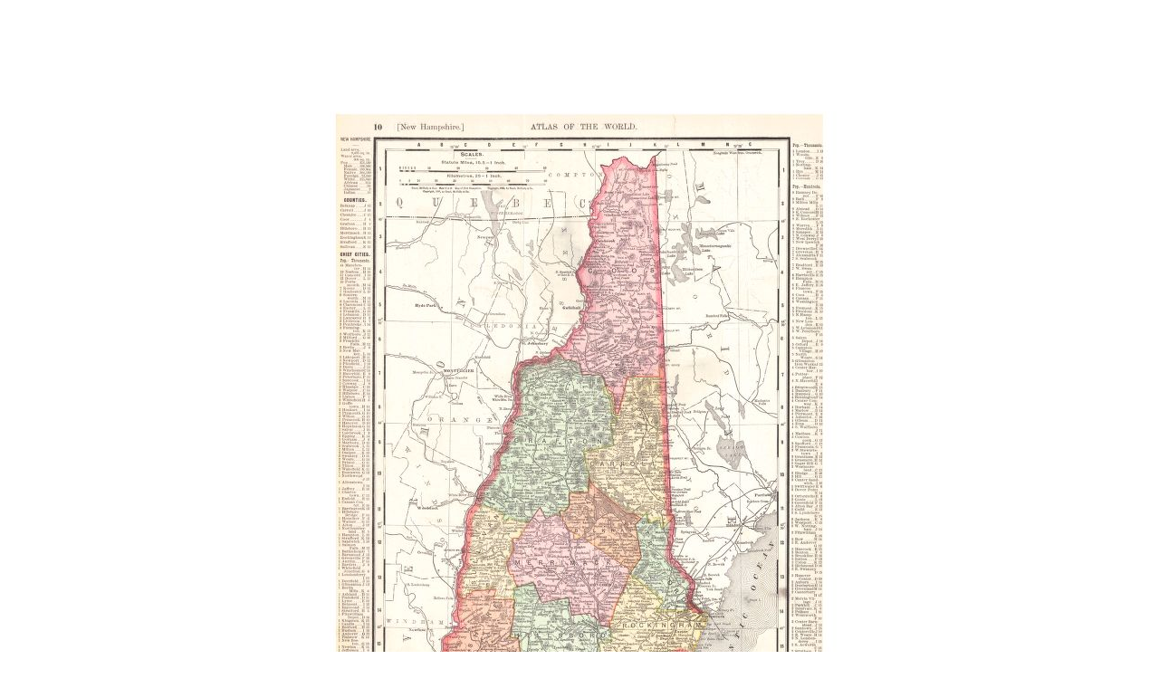

--- FILE ---
content_type: text/css
request_url: http://cartweb.geography.ua.edu/lizardtech/iserv/docs/styles/simple/default.css
body_size: 990
content:
body
{
   background-color: #FFFFFF;
}
.header
{
   margin-left: 10px;
   margin-right: 10px;
}
h1
{
   font-family: Verdana, Arial, Helvetica, sans-serif;
   font-size: 16px;
   font-weight: bold;
   color: #330099;
   text-indent: inherit;
}
.subhead
{
   font-family: Verdana, Arial, Helvetica, sans-serif;
   font-size: 11
   font-weight: bold;
   color: #330099;
   text-decoration: none;
   vertical-align: top;
}
p
{
   font-family: Verdana, Arial, Helvetica, sans-serif;
   font-size: 11px;
   color: #000000;
   text-align: justify;
}
a:link
{
   font-family: Verdana, Arial, Helvetica, sans-serif;
   font-size: 11px;
   color: #0000FF;
   text-indent: inherit;
}
a:visited
{
   font-family: Verdana, Arial, Helvetica, sans-serif;
   font-size: 11px;
   color: #0000FF;
   text-indent: inherit;
}
a:hover
{
   font-family: Verdana, Arial, Helvetica, sans-serif;
   font-size: 11px;
   color: #999999;
   text-indent: inherit;
}

--- FILE ---
content_type: text/xml
request_url: http://cartweb.geography.ua.edu/lizardtech/iserv/calcrgn?cat=North%20America%20and%20United%20States&item=States/New%20Hampshire/NewHampshire1900b.sid&wid=1000&hei=900&props=item(Name,Description),cat(Name,Description)&style=simple/view-dhtml.xsl
body_size: 1431
content:
<?xml version="1.0" encoding="UTF-8" standalone="no" ?>
<?xml-stylesheet type="text/xsl" href="http://cartweb.geography.ua.edu:80/lizardtech/iserv/getstyle?style=simple/view-dhtml.xsl"?>
<ImageServer host="cartweb.geography.ua.edu:80" licensestate="valid" path="lizardtech/iserv" version="9.5.0.4547" xmlns:LizardTech="http://www.lizardtech.com">

  <Request command="calcrgn">
    <Parameter name="hei">900</Parameter>
    <Parameter name="props">item(Name,Description),cat(Name,Description)</Parameter>
    <Parameter name="style">simple/view-dhtml.xsl</Parameter>
    <Parameter name="wid">1000</Parameter>
    <Parameter name="cat">North America and United States</Parameter>
    <Parameter name="item">States/New Hampshire/NewHampshire1900b.sid</Parameter>
  </Request>

  <Response>
    <Catalog name="North America and United States">
      <Property name="Description">Prototype for Historical Maps.</Property>
      <Image bitspersample="8" colorspace="rgb" ctime="Wed, 10 Feb 2016 17:18:50 GMT" georgn="0.000000,13.413750,10.758750,0.000000" height="10731" mtime="Tue, 05 Jan 2016 18:02:48 GMT" name="NewHampshire1900b.sid" numlevels="10" parent="States/New Hampshire" rgn="-0.4294760079,-0.1709533128,1.4294760079,1.1709533128" samplesperpixel="3" size="12077290" type="sid" width="8607">
        <Property name="Name"/>
        <Property name="Description"/>
      </Image>
    </Catalog>
  </Response>

</ImageServer>
